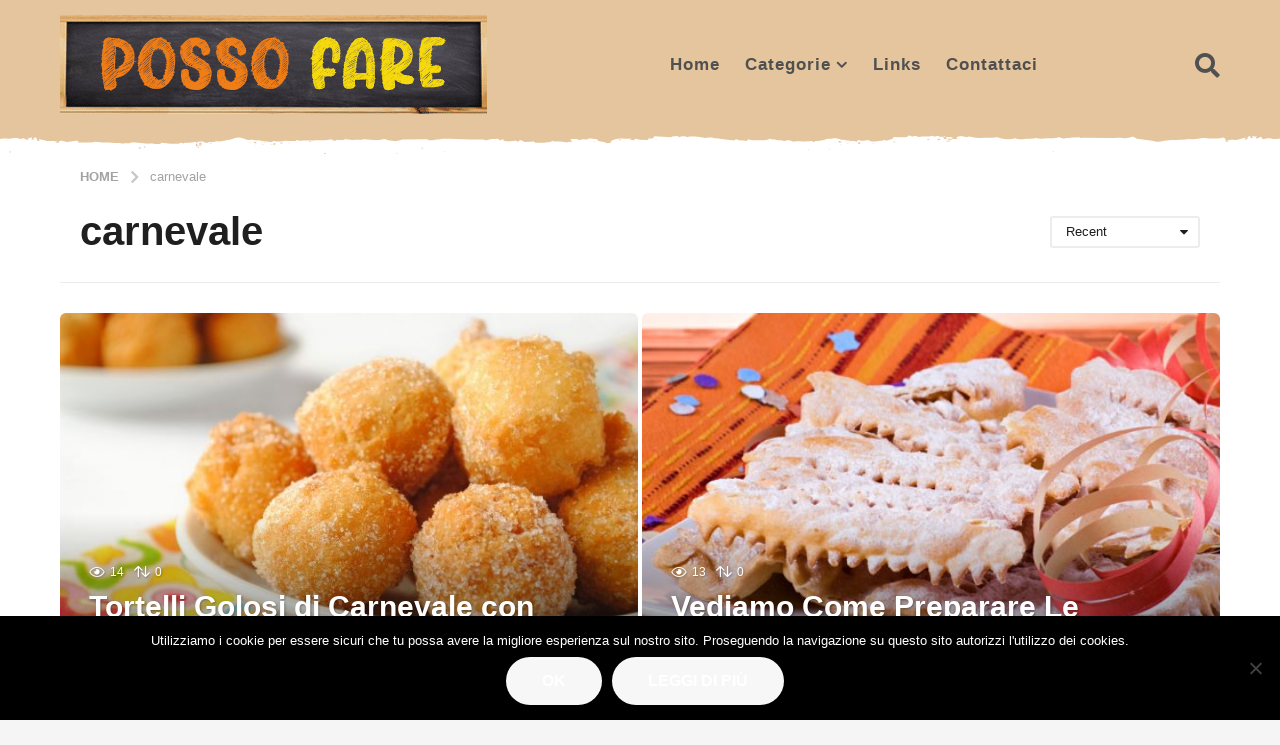

--- FILE ---
content_type: text/html; charset=UTF-8
request_url: https://www.virtualcoin.biz/api.php?action=showbanner&id=17&o=1&s=5
body_size: 156
content:
<html><head><script src='https://ajax.googleapis.com/ajax/libs/jquery/1.8.2/jquery.min.js'></script><script type="text/javascript"> function addclick(){$("#txt1click23").load("api.php?action=clickads&id=6");}</script><div id='advclick23' onClick='addclick();'><div id='txt1click23'></div><a href='https://www.shopstar.it' target='_blank'><img border='0' src='https://www.virtualcoin.biz/banner/banner_shopstar_160x600.jpg'></a></div></head></html>